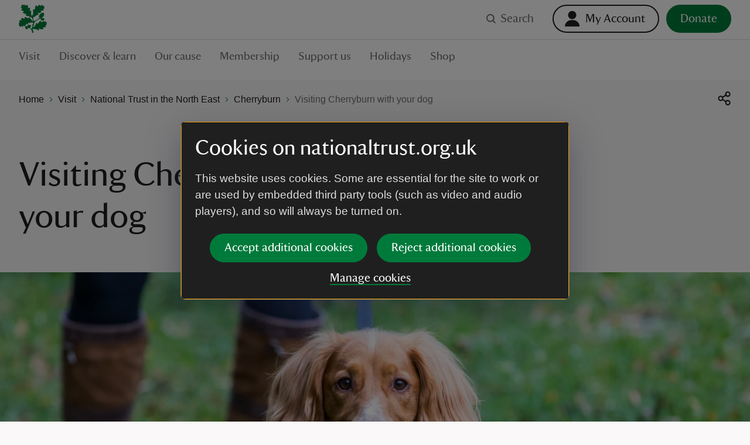

--- FILE ---
content_type: text/plain; charset=UTF-8
request_url: https://www.nationaltrust.org.uk/c99a4269-161c-4242-a3f0-28d44fa6ce24?
body_size: 112
content:
{"ssresp":"2","jsrecvd":"true","__uzmaj":"937ad14e-7c3b-4bde-8436-28dd4919dbdb","__uzmbj":"1768741903","__uzmcj":"717151073876","__uzmdj":"1768741903","jsbd2":"96d5635a-cqch-f0cd-1aac-89962d9d87e8"}

--- FILE ---
content_type: text/plain; charset=UTF-8
request_url: https://www.nationaltrust.org.uk/c99a4269-161c-4242-a3f0-28d44fa6ce24?
body_size: 222
content:
{"ssresp":"2","jsrecvd":"true","__uzmaj":"3cbd0aaa-2fe5-4a39-99be-dc4e0e42f0e9","__uzmbj":"1768741903","__uzmcj":"134841031560","__uzmdj":"1768741903","__uzmlj":"YAZKgyVKIoNkwKlglCyLO6+FISP+BnsW6yVcHKYmZ+4=","__uzmfj":"7f90003cbd0aaa-2fe5-4a39-99be-dc4e0e42f0e91-17687419038460-0020f0225f494d5b8a710","uzmxj":"7f9000c510ab48-9c5e-4019-824e-1cadbbff08361-17687419038460-269178a7e5913e2810","dync":"uzmx","jsbd2":"26742b60-cqch-f0cd-584b-1f7226ff237f","mc":{},"mct":""}